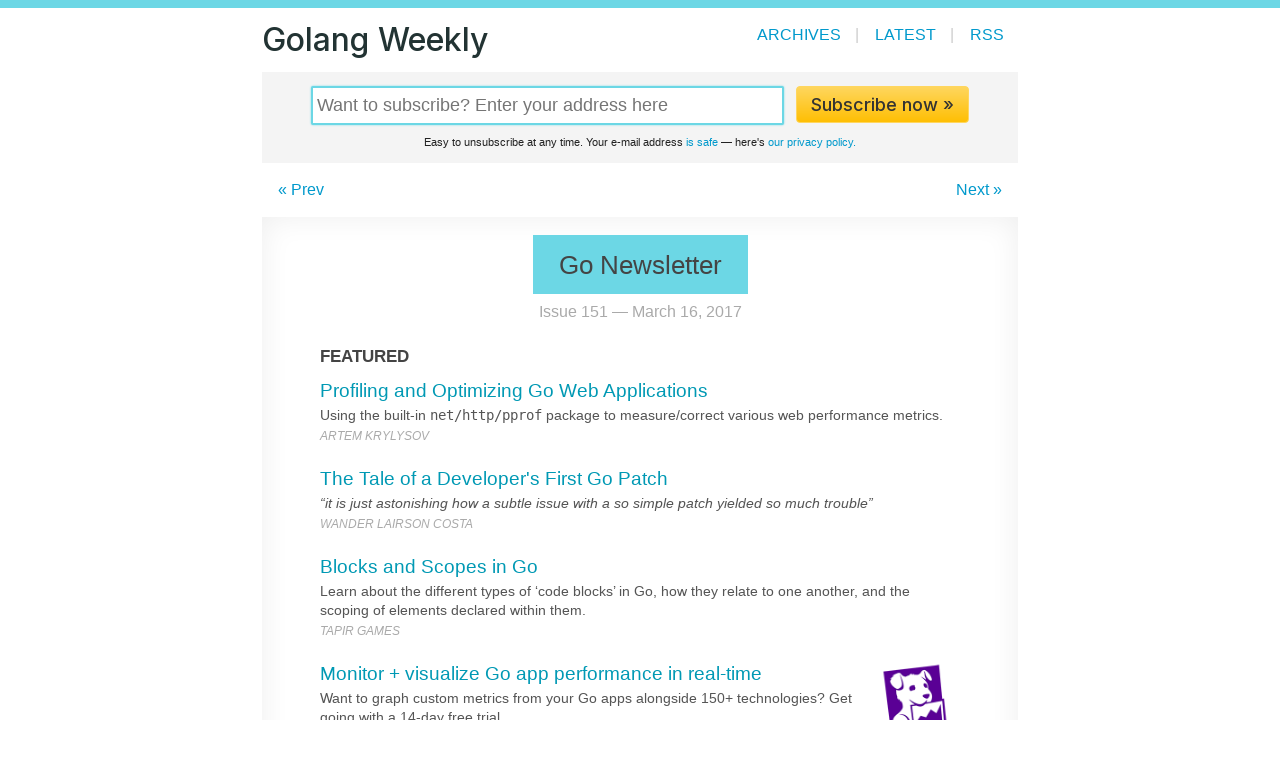

--- FILE ---
content_type: text/html;charset=utf-8
request_url: https://golangweekly.com/issues/151
body_size: 6564
content:
<!DOCTYPE html>
<html lang="en">
<head>
  <meta charset="utf-8">
  <title>Golang Weekly Issue 151: March 16, 2017</title>
  <meta name="viewport" content="width=device-width, initial-scale=1" />
  <link rel="stylesheet" href="/css/app.css">
  <link rel="alternate" type="application/rss+xml" title="Golang Weekly" href="/rss/">
  <link href="https://fonts.googleapis.com/css2?family=Inter:wght@300;400;500;600&display=swap" rel="stylesheet">
  <link rel="shortcut icon" href="/favicon.png">
  <meta name="facebook-domain-verification" content="lml32j8e8q00yrgpg4hs968ah31mxv" />
  
</head>
<body class="go dom dom-go issues 151 issue go issue">
  <header class="contained">
    <nav>
    <div class="sitename" style="cursor: pointer" onclick="window.location.href='/'"><a href="/">Golang Weekly</a></div>

    <div class="items">
        
            <a href="/issues" class="issues">Archives</a><span class="divider">|</span>
            <a href="/latest" class="latest">Latest</a><span class="nomobile"><span class="divider">|</span>
            <a href="/rss/">RSS</a></span>
        
    </div>
  </nav>

</header>

  <main>


<section class="contained">

  <div class="nomobile">
<div class="subscribe_box" class="">
<form class="subscribe" action="/subscribe" method="POST">
  <input type="email" placeholder="Want to subscribe? Enter your address here" class="email" name="yemail" id="email" /><button class="awesome" type="submit">Subscribe now &raquo;</button>
  <div class="smallprint">Easy to unsubscribe at any time. Your e-mail address <a href="https://cooperpress.com/spam.html">is safe</a> &mdash; here's <a href="https://cooperpress.com/legal/privacy/">our privacy policy.</a></div>
  <input type="hidden" name="_csrf" value="_nwQnYWPAbcWaDtQohJm9ewbfUWO7xuD1r0abLq6t1Q" />
  
</form>
</div>
</div>

  <div class="pager">
    <div class="prev">
      
        <a href="/issues/150">&laquo; Prev</a>
      
    </div>
    <div class="center">
      <!-- Issue 151 -->
    </div>
    <div class="next">
      
        <a href="/issues/152">Next &raquo;</a>
      
    </div>
  </div>

  <div class="issue-html">


  
  
	
	








<center><table align="center" style="border-spacing: 0px; color: #333333; font-family: 'Helvetica Neue', Helvetica, arial, sans-serif; font-size: 14px; line-height: 1.4em; margin: 8px 0 0; padding: 0; table-layout: fixed; text-align: center;" class="text header">
  <tr><td align="center" style="border-collapse: collapse; margin: 0; padding: 0;">
  <div class="logo" style="background: #6cd7e5; color: #fff; display: inline-block; font-size: 26px; font-weight: 500; line-height: 1.1em; margin: 0 auto 8px; padding: 0.6em 1em;" align="center"><a target="_blank" href="http://golangweekly.com" style="color: #444 !important; text-decoration: none;">Go Newsletter</a></div>
  
  <div class="issuemetadata" style="color: #aaa; font-size: 16px; margin: 0 0 6px; padding: 0;">Issue 151 — March 16, 2017</div>
  </td></tr>
</table></center>

<table width="100%" align="center" cellpadding="0" cellspacing="0" border="0" style="border-spacing: 0px; color: #333333; font-family: 'Helvetica Neue', Helvetica, arial, sans-serif; font-size: 14px; line-height: 1.4em; table-layout: fixed;"><tr><td style="border-collapse: collapse; margin: 0; padding: 8px 8px 1em;">
<!--[if mso]>
	<center>
  <table id="tableoutlook" width="640" style="width: 640px;"><tr><td>
<![endif]-->
<table class="container blocklogo go" align="center" width="100%" cellpadding="0" cellspacing="0" style="border-spacing: 0px; color: #333333; font-family: 'Helvetica Neue', Helvetica, arial, sans-serif; font-size: 14px; line-height: 1.4em; max-width: 640px; padding: 0px; table-layout: fixed; width: 100%;">
  <tr>
    <td style="border-collapse: collapse; margin: 0; padding: 0;">
      <table class="section section-featured" style="border-spacing: 0px; color: #333333; font-family: 'Helvetica Neue', Helvetica, arial, sans-serif; font-size: 14px; line-height: 1.4em; table-layout: fixed;">
  <tr>
    <td class="name" style="border-bottom-width: 0px; border-collapse: collapse; color: #444; font-size: 17px; font-weight: bold; margin: 0; padding: 12px 0px; text-transform: uppercase;"><span>Featured</span></td>
  </tr>
  <tr>
    <td class="contents" style="border-collapse: collapse; margin: 0; padding: 0;">
      <table style="border-spacing: 0px; color: #333333; font-family: 'Helvetica Neue', Helvetica, arial, sans-serif; font-size: 14px; line-height: 1.4em; table-layout: fixed;"><tr><td class="itempad section-featured" valign="top" style="border-collapse: collapse; margin: 0; padding: 0 0 1.5em;">
<table class="item section-featured" style="border-spacing: 0px; color: #333333; font-family: 'Helvetica Neue', Helvetica, arial, sans-serif; font-size: 14px; line-height: 1.4em; table-layout: fixed;">
  <tr>
    <td class="link" style="border-collapse: collapse; margin: 0; padding: 0;"><div style="font-size: 19px; font-weight: 500; line-height: 1.4em; margin: 0 0 2px; padding: 0;">
<a target="_blank" class="main" href="http://artem.krylysov.com/blog/2017/03/13/profiling-and-optimizing-go-web-applications/?utm_source=golangweekly&amp;utm_medium=email" title="artem.krylysov.com/blog/2017/03/13/profiling-and-optimizing-go-web-applications/" style="color: #0099b4;">Profiling and Optimizing Go Web Applications</a> </div></td>
  </tr>
  <tr>
    <td class="body" style="border-collapse: collapse; margin: 0; padding: 0;"><div style="color: #555; font-size: 14px; line-height: 1.4em; margin: 0 0 2px; padding: 0;">Using the built-in <code>net/http/pprof</code> package to measure/correct various web performance metrics.</div></td>
  </tr>
	  <tr><td class="source" style="border-collapse: collapse; margin: 0; padding: 0; text-transform: uppercase;"><div style="color: #aaa; font-size: 12px; font-style: italic; line-height: 18px; margin: 0; padding: 0;">Artem Krylysov </div></td></tr>
</table>
</td></tr></table>
<table style="border-spacing: 0px; color: #333333; font-family: 'Helvetica Neue', Helvetica, arial, sans-serif; font-size: 14px; line-height: 1.4em; table-layout: fixed;"><tr><td class="itempad section-featured" valign="top" style="border-collapse: collapse; margin: 0; padding: 0 0 1.5em;">
<table class="item section-featured" style="border-spacing: 0px; color: #333333; font-family: 'Helvetica Neue', Helvetica, arial, sans-serif; font-size: 14px; line-height: 1.4em; table-layout: fixed;">
  <tr>
    <td class="link" style="border-collapse: collapse; margin: 0; padding: 0;"><div style="font-size: 19px; font-weight: 500; line-height: 1.4em; margin: 0 0 2px; padding: 0;">
<a target="_blank" class="main" href="https://walac.github.io/golang-patch/?utm_source=golangweekly&amp;utm_medium=email" title="walac.github.io/golang-patch/" style="color: #0099b4;">The Tale of a Developer's First Go Patch</a> </div></td>
  </tr>
  <tr>
    <td class="body" style="border-collapse: collapse; margin: 0; padding: 0;"><div style="color: #555; font-size: 14px; line-height: 1.4em; margin: 0 0 2px; padding: 0;"><em>“it is just astonishing how a subtle issue with a so simple patch yielded so much trouble”</em></div></td>
  </tr>
	  <tr><td class="source" style="border-collapse: collapse; margin: 0; padding: 0; text-transform: uppercase;"><div style="color: #aaa; font-size: 12px; font-style: italic; line-height: 18px; margin: 0; padding: 0;">Wander Lairson Costa </div></td></tr>
</table>
</td></tr></table>
<table style="border-spacing: 0px; color: #333333; font-family: 'Helvetica Neue', Helvetica, arial, sans-serif; font-size: 14px; line-height: 1.4em; table-layout: fixed;"><tr><td class="itempad section-featured" valign="top" style="border-collapse: collapse; margin: 0; padding: 0 0 1.5em;">
<table class="item section-featured" style="border-spacing: 0px; color: #333333; font-family: 'Helvetica Neue', Helvetica, arial, sans-serif; font-size: 14px; line-height: 1.4em; table-layout: fixed;">
  <tr>
    <td class="link" style="border-collapse: collapse; margin: 0; padding: 0;"><div style="font-size: 19px; font-weight: 500; line-height: 1.4em; margin: 0 0 2px; padding: 0;">
<a target="_blank" class="main" href="http://www.tapirgames.com/blog/golang-block-and-scope?utm_source=golangweekly&amp;utm_medium=email" title="www.tapirgames.com/blog/golang-block-and-scope" style="color: #0099b4;">Blocks and Scopes in Go</a> </div></td>
  </tr>
  <tr>
    <td class="body" style="border-collapse: collapse; margin: 0; padding: 0;"><div style="color: #555; font-size: 14px; line-height: 1.4em; margin: 0 0 2px; padding: 0;">Learn about the different types of ‘code blocks’ in Go, how they relate to one another, and the scoping of elements declared within them.</div></td>
  </tr>
	  <tr><td class="source" style="border-collapse: collapse; margin: 0; padding: 0; text-transform: uppercase;"><div style="color: #aaa; font-size: 12px; font-style: italic; line-height: 18px; margin: 0; padding: 0;">Tapir Games </div></td></tr>
</table>
</td></tr></table>
<table style="border-spacing: 0px; color: #333333; font-family: 'Helvetica Neue', Helvetica, arial, sans-serif; font-size: 14px; line-height: 1.4em; table-layout: fixed;"><tr>
<td class="itempad section-featured" valign="top" style="border-collapse: collapse; margin: 0; padding: 0 0 1.5em;">
<table class="item section-featured" style="border-spacing: 0px; color: #333333; font-family: 'Helvetica Neue', Helvetica, arial, sans-serif; font-size: 14px; line-height: 1.4em; table-layout: fixed;">
  <tr>
    <td class="link" style="border-collapse: collapse; margin: 0; padding: 0;"><div style="font-size: 19px; font-weight: 500; line-height: 1.4em; margin: 0 0 2px; padding: 0;">
<a target="_blank" class="main" href="https://www.datadoghq.com/monitor-go/?utm_source=Advertisement&amp;utm_medium=CooperPress&amp;utm_campaign=CooperPress-GoWeekly&amp;utm_content=Go" title="www.datadoghq.com/monitor-go/?utm_source=Advertisement&amp;utm_medium=CooperPress&amp;utm_campaign=CooperPress-GoWeekly&amp;utm_content=Go" style="color: #0099b4;">Monitor + visualize Go app performance in real-time</a> </div></td>
  </tr>
  <tr>
    <td class="body" style="border-collapse: collapse; margin: 0; padding: 0;"><div style="color: #555; font-size: 14px; line-height: 1.4em; margin: 0 0 2px; padding: 0;">Want to graph custom metrics from your Go apps alongside 150+ technologies? Get going with a 14-day free trial.</div></td>
  </tr>
	  <tr><td class="source" style="border-collapse: collapse; margin: 0; padding: 0; text-transform: uppercase;"><div style="color: #aaa; font-size: 12px; font-style: italic; line-height: 18px; margin: 0; padding: 0;">Datadog  <span class="tag tag-sponsored" style="background: #ffffaa; color: #663; display: inline-block; font-family: verdana, tahoma, sans-serif; font-size: 12px; font-style: normal; line-height: 17px; text-transform: uppercase;"> sponsored </span>
</div></td></tr>
</table>
</td>
<td valign="top" style="border-collapse: collapse; margin: 0; padding: 0 0 1em;"><a target="_blank" href="https://www.datadoghq.com/monitor-go/?utm_source=Advertisement&amp;utm_medium=CooperPress&amp;utm_campaign=CooperPress-GoWeekly&amp;utm_content=Go" style="color: #0099b4;"><img src="https://copm.s3.amazonaws.com/52e86902.png" width="90" height="90" class="item" style="-ms-interpolation-mode: bicubic; border: 0; display: block; margin-left: 8px; max-height: 133px; outline: none;"></a></td>
</tr></table>
<table style="border-spacing: 0px; color: #333333; font-family: 'Helvetica Neue', Helvetica, arial, sans-serif; font-size: 14px; line-height: 1.4em; table-layout: fixed;"><tr><td class="itempad section-featured" valign="top" style="border-collapse: collapse; margin: 0; padding: 0 0 1.5em;">
<table class="item section-featured" style="border-spacing: 0px; color: #333333; font-family: 'Helvetica Neue', Helvetica, arial, sans-serif; font-size: 14px; line-height: 1.4em; table-layout: fixed;">
  <tr>
    <td class="link" style="border-collapse: collapse; margin: 0; padding: 0;"><div style="font-size: 19px; font-weight: 500; line-height: 1.4em; margin: 0 0 2px; padding: 0;">
<a target="_blank" class="main" href="https://blog.dnsimple.com/2017/03/using-go-design-decisions/?utm_source=golangweekly&amp;utm_medium=email" title="blog.dnsimple.com/2017/03/using-go-design-decisions/" style="color: #0099b4;">Using Go to Guide Design Decisions</a> </div></td>
  </tr>
  <tr>
    <td class="body" style="border-collapse: collapse; margin: 0; padding: 0;"><div style="color: #555; font-size: 14px; line-height: 1.4em; margin: 0 0 2px; padding: 0;">Go helped DNSimple find inconsistencies in their API design.</div></td>
  </tr>
	  <tr><td class="source" style="border-collapse: collapse; margin: 0; padding: 0; text-transform: uppercase;"><div style="color: #aaa; font-size: 12px; font-style: italic; line-height: 18px; margin: 0; padding: 0;">Simone Carletti </div></td></tr>
</table>
</td></tr></table>
<table style="border-spacing: 0px; color: #333333; font-family: 'Helvetica Neue', Helvetica, arial, sans-serif; font-size: 14px; line-height: 1.4em; table-layout: fixed;"><tr><td class="itempad section-featured" valign="top" style="border-collapse: collapse; margin: 0; padding: 0 0 1.5em;">
<table class="item section-featured" style="border-spacing: 0px; color: #333333; font-family: 'Helvetica Neue', Helvetica, arial, sans-serif; font-size: 14px; line-height: 1.4em; table-layout: fixed;">
  <tr>
    <td class="link" style="border-collapse: collapse; margin: 0; padding: 0;"><div style="font-size: 19px; font-weight: 500; line-height: 1.4em; margin: 0 0 2px; padding: 0;">
<a target="_blank" class="main" href="https://www.cockroachlabs.com/blog/apd-arbitrary-precision-decimal-package/?utm_source=golangweekly&amp;utm_medium=email" title="www.cockroachlabs.com/blog/apd-arbitrary-precision-decimal-package/" style="color: #0099b4;">apd: An Arbitrary-Precision Decimal Package</a> </div></td>
  </tr>
  <tr>
    <td class="body" style="border-collapse: collapse; margin: 0; padding: 0;"><div style="color: #555; font-size: 14px; line-height: 1.4em; margin: 0 0 2px; padding: 0;">Created by Cockroach Labs to solve issues found when using Go’s own <code>math/big</code>.</div></td>
  </tr>
	  <tr><td class="source" style="border-collapse: collapse; margin: 0; padding: 0; text-transform: uppercase;"><div style="color: #aaa; font-size: 12px; font-style: italic; line-height: 18px; margin: 0; padding: 0;">Matt Jibson </div></td></tr>
</table>
</td></tr></table>
<table style="border-spacing: 0px; color: #333333; font-family: 'Helvetica Neue', Helvetica, arial, sans-serif; font-size: 14px; line-height: 1.4em; table-layout: fixed;"><tr><td class="itempad section-featured" valign="top" style="border-collapse: collapse; margin: 0; padding: 0 0 1.5em;">
<table class="item section-featured" style="border-spacing: 0px; color: #333333; font-family: 'Helvetica Neue', Helvetica, arial, sans-serif; font-size: 14px; line-height: 1.4em; table-layout: fixed;">
  <tr>
    <td class="link" style="border-collapse: collapse; margin: 0; padding: 0;"><div style="font-size: 19px; font-weight: 500; line-height: 1.4em; margin: 0 0 2px; padding: 0;">
<a target="_blank" class="main" href="https://github.com/cossacklabs/acra?utm_source=golangweekly&amp;utm_medium=email" title="github.com/cossacklabs/acra" style="color: #0099b4;">Acra: An Open Source Postgres Protection Suite</a> </div></td>
  </tr>
  <tr>
    <td class="body" style="border-collapse: collapse; margin: 0; padding: 0;"><div style="color: #555; font-size: 14px; line-height: 1.4em; margin: 0 0 2px; padding: 0;">Tools to secure Postgres databases in distributed environments. Selectively encrypt sensitive records and detect potential intrusions and SQL injections. <a target="_blank" href="https://www.cossacklabs.com/acra/" style="color: #0099b4;">More here.</a>
</div></td>
  </tr>
	  <tr><td class="source" style="border-collapse: collapse; margin: 0; padding: 0; text-transform: uppercase;"><div style="color: #aaa; font-size: 12px; font-style: italic; line-height: 18px; margin: 0; padding: 0;">Cossack Labs </div></td></tr>
</table>
</td></tr></table>

    </td>
  </tr>
</table>
<table class="section section-brief" style="border-spacing: 0px; color: #333333; font-family: 'Helvetica Neue', Helvetica, arial, sans-serif; font-size: 14px; line-height: 1.4em; table-layout: fixed;">
  <tr>
    <td class="name" style="border-bottom-width: 0px; border-collapse: collapse; color: #444; font-size: 17px; font-weight: bold; margin: 0; padding: 12px 0px; text-transform: uppercase;"><span>In Brief</span></td>
  </tr>
  <tr>
    <td class="contents" style="border-collapse: collapse; margin: 0; padding: 0;">
      <table style="border-spacing: 0px; color: #333333; font-family: 'Helvetica Neue', Helvetica, arial, sans-serif; font-size: 14px; line-height: 1.4em; table-layout: fixed;"><tr><td class="itempad section-brief" valign="top" style="border-collapse: collapse; margin: 0; padding: 0 0 1.0em;">
<table class="item section-brief" style="border-spacing: 0px; color: #333333; font-family: 'Helvetica Neue', Helvetica, arial, sans-serif; font-size: 14px; line-height: 1.4em; table-layout: fixed;">
  <tr>
    <td class="link" style="border-collapse: collapse; margin: 0; padding: 0;"><div style="font-size: 16px; font-weight: normal; line-height: 1.4em; margin: 0 0 0px; padding: 0;">
<a target="_blank" class="main" href="https://scene-si.org/2017/03/13/calling-go-functions-from-lua/?utm_source=golangweekly&amp;utm_medium=email" title="scene-si.org/2017/03/13/calling-go-functions-from-lua/" style="color: #0099b4; font-size: 16px; font-weight: normal; line-height: 1.4em; margin-bottom: 0px;">Calling Go Functions from Lua</a>  <span class="tag tag-tutorial" style="background: #396; color: white; display: inline-block; font-family: verdana, tahoma, sans-serif; font-size: 12px; font-style: normal; line-height: 17px; text-transform: uppercase;"> tutorial </span>
</div></td>
  </tr>
  
	  <tr><td class="source" style="border-collapse: collapse; margin: 0; padding: 0; text-transform: uppercase;"><div style="color: #aaa; font-size: 12px; font-style: italic; line-height: 18px; margin: 0; padding: 0;">Tit Petric </div></td></tr>
</table>
</td></tr></table>
<table style="border-spacing: 0px; color: #333333; font-family: 'Helvetica Neue', Helvetica, arial, sans-serif; font-size: 14px; line-height: 1.4em; table-layout: fixed;"><tr><td class="itempad section-brief" valign="top" style="border-collapse: collapse; margin: 0; padding: 0 0 1.0em;">
<table class="item section-brief" style="border-spacing: 0px; color: #333333; font-family: 'Helvetica Neue', Helvetica, arial, sans-serif; font-size: 14px; line-height: 1.4em; table-layout: fixed;">
  <tr>
    <td class="link" style="border-collapse: collapse; margin: 0; padding: 0;"><div style="font-size: 16px; font-weight: normal; line-height: 1.4em; margin: 0 0 0px; padding: 0;">
<a target="_blank" class="main" href="https://www.youtube.com/watch?v=5f_HMXParW8&amp;utm_source=golangweekly&amp;utm_medium=email" title="www.youtube.com/watch?v=5f_HMXParW8" style="color: #0099b4; font-size: 16px; font-weight: normal; line-height: 1.4em; margin-bottom: 0px;">Using Go with MySQL (28 minute screencast)</a>  <span class="tag tag-video" style="background: #DA281E; color: white; display: inline-block; font-family: verdana, tahoma, sans-serif; font-size: 12px; font-style: normal; line-height: 17px; text-transform: uppercase;"> video </span>
</div></td>
  </tr>
  
	  <tr><td class="source" style="border-collapse: collapse; margin: 0; padding: 0; text-transform: uppercase;"><div style="color: #aaa; font-size: 12px; font-style: italic; line-height: 18px; margin: 0; padding: 0;">Mina Androwos </div></td></tr>
</table>
</td></tr></table>
<table style="border-spacing: 0px; color: #333333; font-family: 'Helvetica Neue', Helvetica, arial, sans-serif; font-size: 14px; line-height: 1.4em; table-layout: fixed;"><tr><td class="itempad section-brief" valign="top" style="border-collapse: collapse; margin: 0; padding: 0 0 1.0em;">
<table class="item section-brief" style="border-spacing: 0px; color: #333333; font-family: 'Helvetica Neue', Helvetica, arial, sans-serif; font-size: 14px; line-height: 1.4em; table-layout: fixed;">
  <tr>
    <td class="link" style="border-collapse: collapse; margin: 0; padding: 0;"><div style="font-size: 16px; font-weight: normal; line-height: 1.4em; margin: 0 0 0px; padding: 0;">
<a target="_blank" class="main" href="https://www.vividcortex.com/resources/webinars/developing-mysql-applications-with-go?utm_campaign=Go%20Newsletter&amp;utm_source=golangweekly&amp;utm_medium=email" title="www.vividcortex.com/resources/webinars/developing-mysql-applications-with-go?utm_campaign=Go%20Newsletter&amp;utm_source=ppc" style="color: #0099b4; font-size: 16px; font-weight: normal; line-height: 1.4em; margin-bottom: 0px;">[Webinar] Developing MySQL Apps with Go</a>  <span class="tag tag-video" style="background: #DA281E; color: white; display: inline-block; font-family: verdana, tahoma, sans-serif; font-size: 12px; font-style: normal; line-height: 17px; text-transform: uppercase;"> video </span>
</div></td>
  </tr>
  <tr>
    <td class="body" style="border-collapse: collapse; margin: 0; padding: 0;"><div style="color: #555; font-size: 14px; line-height: 1.4em; margin: 0 0 2px; padding: 0;">In this webinar, Baron Schwartz, Founder of VividCortex introduces the integration of Go and MySQL.</div></td>
  </tr>
	  <tr><td class="source" style="border-collapse: collapse; margin: 0; padding: 0; text-transform: uppercase;"><div style="color: #aaa; font-size: 12px; font-style: italic; line-height: 18px; margin: 0; padding: 0;">VividCortex  <span class="tag tag-sponsored" style="background: #ffffaa; color: #663; display: inline-block; font-family: verdana, tahoma, sans-serif; font-size: 12px; font-style: normal; line-height: 17px; text-transform: uppercase;"> sponsored </span>
</div></td></tr>
</table>
</td></tr></table>
<table style="border-spacing: 0px; color: #333333; font-family: 'Helvetica Neue', Helvetica, arial, sans-serif; font-size: 14px; line-height: 1.4em; table-layout: fixed;"><tr><td class="itempad section-brief" valign="top" style="border-collapse: collapse; margin: 0; padding: 0 0 1.0em;">
<table class="item section-brief" style="border-spacing: 0px; color: #333333; font-family: 'Helvetica Neue', Helvetica, arial, sans-serif; font-size: 14px; line-height: 1.4em; table-layout: fixed;">
  <tr>
    <td class="link" style="border-collapse: collapse; margin: 0; padding: 0;"><div style="font-size: 16px; font-weight: normal; line-height: 1.4em; margin: 0 0 0px; padding: 0;">
<a target="_blank" class="main" href="https://gokrazy.github.io/?utm_source=golangweekly&amp;utm_medium=email" title="gokrazy.github.io/" style="color: #0099b4; font-size: 16px; font-weight: normal; line-height: 1.4em; margin-bottom: 0px;">gokrazy: A Pure-Go Userland for Raspberry Pi 3</a>  <span class="tag tag-tools" style="background: #589; color: white; display: inline-block; font-family: verdana, tahoma, sans-serif; font-size: 12px; font-style: normal; line-height: 17px; text-transform: uppercase;"> tools </span>
</div></td>
  </tr>
  
	  <tr><td class="source" style="border-collapse: collapse; margin: 0; padding: 0; text-transform: uppercase;"><div style="color: #aaa; font-size: 12px; font-style: italic; line-height: 18px; margin: 0; padding: 0;">gokrazy<span>.​</span>github<span>.​</span>io </div></td></tr>
</table>
</td></tr></table>
<table style="border-spacing: 0px; color: #333333; font-family: 'Helvetica Neue', Helvetica, arial, sans-serif; font-size: 14px; line-height: 1.4em; table-layout: fixed;"><tr><td class="itempad section-brief" valign="top" style="border-collapse: collapse; margin: 0; padding: 0 0 1.0em;">
<table class="item section-brief" style="border-spacing: 0px; color: #333333; font-family: 'Helvetica Neue', Helvetica, arial, sans-serif; font-size: 14px; line-height: 1.4em; table-layout: fixed;">
  <tr>
    <td class="link" style="border-collapse: collapse; margin: 0; padding: 0;"><div style="font-size: 16px; font-weight: normal; line-height: 1.4em; margin: 0 0 0px; padding: 0;">
<a target="_blank" class="main" href="https://github.com/msoap/byline?utm_source=golangweekly&amp;utm_medium=email" title="github.com/msoap/byline" style="color: #0099b4; font-size: 16px; font-weight: normal; line-height: 1.4em; margin-bottom: 0px;">Byline: For Reading From an 'io.Reader' Line-By-Line</a>  <span class="tag tag-code" style="background: #0cc; color: white; display: inline-block; font-family: verdana, tahoma, sans-serif; font-size: 12px; font-style: normal; line-height: 17px; text-transform: uppercase;"> code </span>
</div></td>
  </tr>
  
	  <tr><td class="source" style="border-collapse: collapse; margin: 0; padding: 0; text-transform: uppercase;"><div style="color: #aaa; font-size: 12px; font-style: italic; line-height: 18px; margin: 0; padding: 0;">Sergey Mudrik </div></td></tr>
</table>
</td></tr></table>
<table style="border-spacing: 0px; color: #333333; font-family: 'Helvetica Neue', Helvetica, arial, sans-serif; font-size: 14px; line-height: 1.4em; table-layout: fixed;"><tr><td class="itempad section-brief" valign="top" style="border-collapse: collapse; margin: 0; padding: 0 0 1.0em;">
<table class="item section-brief" style="border-spacing: 0px; color: #333333; font-family: 'Helvetica Neue', Helvetica, arial, sans-serif; font-size: 14px; line-height: 1.4em; table-layout: fixed;">
  <tr>
    <td class="link" style="border-collapse: collapse; margin: 0; padding: 0;"><div style="font-size: 16px; font-weight: normal; line-height: 1.4em; margin: 0 0 0px; padding: 0;">
<a target="_blank" class="main" href="https://github.com/cloudflare/hellogopher?utm_source=golangweekly&amp;utm_medium=email" title="github.com/cloudflare/hellogopher" style="color: #0099b4; font-size: 16px; font-weight: normal; line-height: 1.4em; margin-bottom: 0px;">Hellogopher: A Makefile That Builds Your Go Project Anywhere</a>  <span class="tag tag-code" style="background: #0cc; color: white; display: inline-block; font-family: verdana, tahoma, sans-serif; font-size: 12px; font-style: normal; line-height: 17px; text-transform: uppercase;"> code </span>
</div></td>
  </tr>
  <tr>
    <td class="body" style="border-collapse: collapse; margin: 0; padding: 0;"><div style="color: #555; font-size: 14px; line-height: 1.4em; margin: 0 0 2px; padding: 0;">Especially helpful for those new to Go without exposing them to dependency issues.</div></td>
  </tr>
	  <tr><td class="source" style="border-collapse: collapse; margin: 0; padding: 0; text-transform: uppercase;"><div style="color: #aaa; font-size: 12px; font-style: italic; line-height: 18px; margin: 0; padding: 0;">Cloudflare </div></td></tr>
</table>
</td></tr></table>
<table style="border-spacing: 0px; color: #333333; font-family: 'Helvetica Neue', Helvetica, arial, sans-serif; font-size: 14px; line-height: 1.4em; table-layout: fixed;"><tr><td class="itempad section-brief" valign="top" style="border-collapse: collapse; margin: 0; padding: 0 0 1.0em;">
<table class="item section-brief" style="border-spacing: 0px; color: #333333; font-family: 'Helvetica Neue', Helvetica, arial, sans-serif; font-size: 14px; line-height: 1.4em; table-layout: fixed;">
  <tr>
    <td class="link" style="border-collapse: collapse; margin: 0; padding: 0;"><div style="font-size: 16px; font-weight: normal; line-height: 1.4em; margin: 0 0 0px; padding: 0;">
<a target="_blank" class="main" href="https://gist.github.com/tj/c686c586e2814b354d7225daf48403e5?utm_source=golangweekly&amp;utm_medium=email" title="gist.github.com/tj/c686c586e2814b354d7225daf48403e5" style="color: #0099b4; font-size: 16px; font-weight: normal; line-height: 1.4em; margin-bottom: 0px;">Running Regular Go net/http Servers via an AWS API Gateway Proxy</a>  <span class="tag tag-code" style="background: #0cc; color: white; display: inline-block; font-family: verdana, tahoma, sans-serif; font-size: 12px; font-style: normal; line-height: 17px; text-transform: uppercase;"> code </span>
</div></td>
  </tr>
  
	  <tr><td class="source" style="border-collapse: collapse; margin: 0; padding: 0; text-transform: uppercase;"><div style="color: #aaa; font-size: 12px; font-style: italic; line-height: 18px; margin: 0; padding: 0;">TJ Holowaychuk </div></td></tr>
</table>
</td></tr></table>
<table style="border-spacing: 0px; color: #333333; font-family: 'Helvetica Neue', Helvetica, arial, sans-serif; font-size: 14px; line-height: 1.4em; table-layout: fixed;"><tr><td class="itempad section-brief" valign="top" style="border-collapse: collapse; margin: 0; padding: 0 0 1.0em;">
<table class="item section-brief" style="border-spacing: 0px; color: #333333; font-family: 'Helvetica Neue', Helvetica, arial, sans-serif; font-size: 14px; line-height: 1.4em; table-layout: fixed;">
  <tr>
    <td class="link" style="border-collapse: collapse; margin: 0; padding: 0;"><div style="font-size: 16px; font-weight: normal; line-height: 1.4em; margin: 0 0 0px; padding: 0;">
<a target="_blank" class="main" href="https://pdoviet.wordpress.com/2017/03/13/go-redisproto-a-lightweight-library-for-redis-protocol-in-golang/?utm_source=golangweekly&amp;utm_medium=email" title="pdoviet.wordpress.com/2017/03/13/go-redisproto-a-lightweight-library-for-redis-protocol-in-golang/" style="color: #0099b4; font-size: 16px; font-weight: normal; line-height: 1.4em; margin-bottom: 0px;">go-redisproto: A Lightweight Library for the Redis Protocol in Go</a>  <span class="tag tag-code" style="background: #0cc; color: white; display: inline-block; font-family: verdana, tahoma, sans-serif; font-size: 12px; font-style: normal; line-height: 17px; text-transform: uppercase;"> code </span>
</div></td>
  </tr>
  
	  <tr><td class="source" style="border-collapse: collapse; margin: 0; padding: 0; text-transform: uppercase;"><div style="color: #aaa; font-size: 12px; font-style: italic; line-height: 18px; margin: 0; padding: 0;">wordpress<span>.​</span>com </div></td></tr>
</table>
</td></tr></table>
<table style="border-spacing: 0px; color: #333333; font-family: 'Helvetica Neue', Helvetica, arial, sans-serif; font-size: 14px; line-height: 1.4em; table-layout: fixed;"><tr><td class="itempad section-brief" valign="top" style="border-collapse: collapse; margin: 0; padding: 0 0 1.0em;">
<table class="item section-brief" style="border-spacing: 0px; color: #333333; font-family: 'Helvetica Neue', Helvetica, arial, sans-serif; font-size: 14px; line-height: 1.4em; table-layout: fixed;">
  <tr>
    <td class="link" style="border-collapse: collapse; margin: 0; padding: 0;"><div style="font-size: 16px; font-weight: normal; line-height: 1.4em; margin: 0 0 0px; padding: 0;">
<a target="_blank" class="main" href="https://github.com/VerizonDigital/vflow?utm_source=golangweekly&amp;utm_medium=email" title="github.com/VerizonDigital/vflow" style="color: #0099b4; font-size: 16px; font-weight: normal; line-height: 1.4em; margin-bottom: 0px;">vFlow: An Enterprise Network Flow Collector (IPFIX + sFlow)</a>  <span class="tag tag-code" style="background: #0cc; color: white; display: inline-block; font-family: verdana, tahoma, sans-serif; font-size: 12px; font-style: normal; line-height: 17px; text-transform: uppercase;"> code </span>
</div></td>
  </tr>
  <tr>
    <td class="body" style="border-collapse: collapse; margin: 0; padding: 0;"><div style="color: #555; font-size: 14px; line-height: 1.4em; margin: 0 0 2px; padding: 0;">For working with IP flow information from routers.</div></td>
  </tr>
	  <tr><td class="source" style="border-collapse: collapse; margin: 0; padding: 0; text-transform: uppercase;"><div style="color: #aaa; font-size: 12px; font-style: italic; line-height: 18px; margin: 0; padding: 0;">Verizon </div></td></tr>
</table>
</td></tr></table>
<table style="border-spacing: 0px; color: #333333; font-family: 'Helvetica Neue', Helvetica, arial, sans-serif; font-size: 14px; line-height: 1.4em; table-layout: fixed;"><tr><td class="itempad section-brief" valign="top" style="border-collapse: collapse; margin: 0; padding: 0 0 1.0em;">
<table class="item section-brief" style="border-spacing: 0px; color: #333333; font-family: 'Helvetica Neue', Helvetica, arial, sans-serif; font-size: 14px; line-height: 1.4em; table-layout: fixed;">
  <tr>
    <td class="link" style="border-collapse: collapse; margin: 0; padding: 0;"><div style="font-size: 16px; font-weight: normal; line-height: 1.4em; margin: 0 0 0px; padding: 0;">
<a target="_blank" class="main" href="https://github.com/timjchin/unpuzzled?utm_source=golangweekly&amp;utm_medium=email" title="github.com/timjchin/unpuzzled" style="color: #0099b4; font-size: 16px; font-weight: normal; line-height: 1.4em; margin-bottom: 0px;">Unpuzzled: A Colorful CLI Library with Variable Provenance</a>  <span class="tag tag-code" style="background: #0cc; color: white; display: inline-block; font-family: verdana, tahoma, sans-serif; font-size: 12px; font-style: normal; line-height: 17px; text-transform: uppercase;"> code </span>
</div></td>
  </tr>
  <tr>
    <td class="body" style="border-collapse: collapse; margin: 0; padding: 0;"><div style="color: #555; font-size: 14px; line-height: 1.4em; margin: 0 0 2px; padding: 0;">Lets you and users see where and how variables are being set.</div></td>
  </tr>
	  <tr><td class="source" style="border-collapse: collapse; margin: 0; padding: 0; text-transform: uppercase;"><div style="color: #aaa; font-size: 12px; font-style: italic; line-height: 18px; margin: 0; padding: 0;">Tim Chin </div></td></tr>
</table>
</td></tr></table>
<table style="border-spacing: 0px; color: #333333; font-family: 'Helvetica Neue', Helvetica, arial, sans-serif; font-size: 14px; line-height: 1.4em; table-layout: fixed;"><tr><td class="itempad section-brief" valign="top" style="border-collapse: collapse; margin: 0; padding: 0 0 1.0em;">
<table class="item section-brief" style="border-spacing: 0px; color: #333333; font-family: 'Helvetica Neue', Helvetica, arial, sans-serif; font-size: 14px; line-height: 1.4em; table-layout: fixed;">
  <tr>
    <td class="link" style="border-collapse: collapse; margin: 0; padding: 0;"><div style="font-size: 16px; font-weight: normal; line-height: 1.4em; margin: 0 0 0px; padding: 0;">
<a target="_blank" class="main" href="https://github.com/couchbaselabs/vellum?utm_source=golangweekly&amp;utm_medium=email" title="github.com/couchbaselabs/vellum" style="color: #0099b4; font-size: 16px; font-weight: normal; line-height: 1.4em; margin-bottom: 0px;">Vellum: A Go Library Implementing A Finite State Transducer</a>  <span class="tag tag-code" style="background: #0cc; color: white; display: inline-block; font-family: verdana, tahoma, sans-serif; font-size: 12px; font-style: normal; line-height: 17px; text-transform: uppercase;"> code </span>
</div></td>
  </tr>
  <tr>
    <td class="body" style="border-collapse: collapse; margin: 0; padding: 0;"><div style="color: #555; font-size: 14px; line-height: 1.4em; margin: 0 0 2px; padding: 0;">FSTs have many use cases, including NLP and bots.</div></td>
  </tr>
	  <tr><td class="source" style="border-collapse: collapse; margin: 0; padding: 0; text-transform: uppercase;"><div style="color: #aaa; font-size: 12px; font-style: italic; line-height: 18px; margin: 0; padding: 0;">Couchbase Labs </div></td></tr>
</table>
</td></tr></table>
<table style="border-spacing: 0px; color: #333333; font-family: 'Helvetica Neue', Helvetica, arial, sans-serif; font-size: 14px; line-height: 1.4em; table-layout: fixed;"><tr><td class="itempad section-brief" valign="top" style="border-collapse: collapse; margin: 0; padding: 0 0 1.0em;">
<table class="item section-brief" style="border-spacing: 0px; color: #333333; font-family: 'Helvetica Neue', Helvetica, arial, sans-serif; font-size: 14px; line-height: 1.4em; table-layout: fixed;">
  <tr>
    <td class="link" style="border-collapse: collapse; margin: 0; padding: 0;"><div style="font-size: 16px; font-weight: normal; line-height: 1.4em; margin: 0 0 0px; padding: 0;">
<a target="_blank" class="main" href="https://github.com/nbari/violetear/?utm_source=golangweekly&amp;utm_medium=email" title="github.com/nbari/violetear/" style="color: #0099b4; font-size: 16px; font-weight: normal; line-height: 1.4em; margin-bottom: 0px;">Violetear: A Small and Simple Go HTTP router</a>  <span class="tag tag-code" style="background: #0cc; color: white; display: inline-block; font-family: verdana, tahoma, sans-serif; font-size: 12px; font-style: normal; line-height: 17px; text-transform: uppercase;"> code </span>
</div></td>
  </tr>
  
	  <tr><td class="source" style="border-collapse: collapse; margin: 0; padding: 0; text-transform: uppercase;"><div style="color: #aaa; font-size: 12px; font-style: italic; line-height: 18px; margin: 0; padding: 0;">Nicolas Embriz </div></td></tr>
</table>
</td></tr></table>
<table style="border-spacing: 0px; color: #333333; font-family: 'Helvetica Neue', Helvetica, arial, sans-serif; font-size: 14px; line-height: 1.4em; table-layout: fixed;"><tr><td class="itempad section-brief" valign="top" style="border-collapse: collapse; margin: 0; padding: 0 0 1.0em;">
<table class="item section-brief" style="border-spacing: 0px; color: #333333; font-family: 'Helvetica Neue', Helvetica, arial, sans-serif; font-size: 14px; line-height: 1.4em; table-layout: fixed;">
  <tr>
    <td class="link" style="border-collapse: collapse; margin: 0; padding: 0;"><div style="font-size: 16px; font-weight: normal; line-height: 1.4em; margin: 0 0 0px; padding: 0;">
<a target="_blank" class="main" href="https://github.com/dave/brenda?utm_source=golangweekly&amp;utm_medium=email" title="github.com/dave/brenda" style="color: #0099b4; font-size: 16px; font-weight: normal; line-height: 1.4em; margin-bottom: 0px;">Brenda: A Boolean Expression Solver for Go AST</a>  <span class="tag tag-code" style="background: #0cc; color: white; display: inline-block; font-family: verdana, tahoma, sans-serif; font-size: 12px; font-style: normal; line-height: 17px; text-transform: uppercase;"> code </span>
</div></td>
  </tr>
  
	  <tr><td class="source" style="border-collapse: collapse; margin: 0; padding: 0; text-transform: uppercase;"><div style="color: #aaa; font-size: 12px; font-style: italic; line-height: 18px; margin: 0; padding: 0;">Dave Brophy </div></td></tr>
</table>
</td></tr></table>
<table style="border-spacing: 0px; color: #333333; font-family: 'Helvetica Neue', Helvetica, arial, sans-serif; font-size: 14px; line-height: 1.4em; table-layout: fixed;"><tr><td class="itempad section-brief" valign="top" style="border-collapse: collapse; margin: 0; padding: 0 0 1.0em;">
<table class="item section-brief" style="border-spacing: 0px; color: #333333; font-family: 'Helvetica Neue', Helvetica, arial, sans-serif; font-size: 14px; line-height: 1.4em; table-layout: fixed;">
  <tr>
    <td class="link" style="border-collapse: collapse; margin: 0; padding: 0;"><div style="font-size: 16px; font-weight: normal; line-height: 1.4em; margin: 0 0 0px; padding: 0;">
<a target="_blank" class="main" href="http://bouk.co/blog/code-generating-code/?utm_source=golangweekly&amp;utm_medium=email" title="bouk.co/blog/code-generating-code/" style="color: #0099b4; font-size: 16px; font-weight: normal; line-height: 1.4em; margin-bottom: 0px;">Doubling Template Performance with Code Generation</a>  <span class="tag tag-code" style="background: #0cc; color: white; display: inline-block; font-family: verdana, tahoma, sans-serif; font-size: 12px; font-style: normal; line-height: 17px; text-transform: uppercase;"> code </span>
</div></td>
  </tr>
  
	  <tr><td class="source" style="border-collapse: collapse; margin: 0; padding: 0; text-transform: uppercase;"><div style="color: #aaa; font-size: 12px; font-style: italic; line-height: 18px; margin: 0; padding: 0;">Bouke van der Bijl </div></td></tr>
</table>
</td></tr></table>
<table style="border-spacing: 0px; color: #333333; font-family: 'Helvetica Neue', Helvetica, arial, sans-serif; font-size: 14px; line-height: 1.4em; table-layout: fixed;"><tr><td class="itempad section-brief" valign="top" style="border-collapse: collapse; margin: 0; padding: 0 0 1.0em;">
<table class="item section-brief" style="border-spacing: 0px; color: #333333; font-family: 'Helvetica Neue', Helvetica, arial, sans-serif; font-size: 14px; line-height: 1.4em; table-layout: fixed;">
  <tr>
    <td class="link" style="border-collapse: collapse; margin: 0; padding: 0;"><div style="font-size: 16px; font-weight: normal; line-height: 1.4em; margin: 0 0 0px; padding: 0;">
<a target="_blank" class="main" href="https://github.com/grpc-ecosystem/grpc-gateway?utm_source=golangweekly&amp;utm_medium=email" title="github.com/grpc-ecosystem/grpc-gateway" style="color: #0099b4; font-size: 16px; font-weight: normal; line-height: 1.4em; margin-bottom: 0px;">grpc-gateway: gRPC to JSON Proxy Generator</a>  <span class="tag tag-code" style="background: #0cc; color: white; display: inline-block; font-family: verdana, tahoma, sans-serif; font-size: 12px; font-style: normal; line-height: 17px; text-transform: uppercase;"> code </span>
</div></td>
  </tr>
  
	  <tr><td class="source" style="border-collapse: collapse; margin: 0; padding: 0; text-transform: uppercase;"><div style="color: #aaa; font-size: 12px; font-style: italic; line-height: 18px; margin: 0; padding: 0;">Gengo, Inc<span>.​</span> </div></td></tr>
</table>
</td></tr></table>
<table style="border-spacing: 0px; color: #333333; font-family: 'Helvetica Neue', Helvetica, arial, sans-serif; font-size: 14px; line-height: 1.4em; table-layout: fixed;"><tr><td class="itempad section-brief" valign="top" style="border-collapse: collapse; margin: 0; padding: 0 0 1.0em;">
<table class="item section-brief" style="border-spacing: 0px; color: #333333; font-family: 'Helvetica Neue', Helvetica, arial, sans-serif; font-size: 14px; line-height: 1.4em; table-layout: fixed;">
  <tr>
    <td class="link" style="border-collapse: collapse; margin: 0; padding: 0;"><div style="font-size: 16px; font-weight: normal; line-height: 1.4em; margin: 0 0 0px; padding: 0;">
<a target="_blank" class="main" href="http://welcome.linode.com/go-weekly?utm_source=golangweekly&amp;utm_medium=email&amp;utm_term=go&amp;utm_campaign=go-weekly" title="welcome.linode.com/go-weekly?utm_source=cooperpress&amp;utm_medium=sponsored&amp;utm_term=go&amp;utm_campaign=go-weekly" style="color: #0099b4; font-size: 16px; font-weight: normal; line-height: 1.4em; margin-bottom: 0px;">Simple to use, powerful programming language need a home?</a>  <span class="tag tag-tools" style="background: #589; color: white; display: inline-block; font-family: verdana, tahoma, sans-serif; font-size: 12px; font-style: normal; line-height: 17px; text-transform: uppercase;"> tools </span>
</div></td>
  </tr>
  <tr>
    <td class="body" style="border-collapse: collapse; margin: 0; padding: 0;"><div style="color: #555; font-size: 14px; line-height: 1.4em; margin: 0 0 2px; padding: 0;">Use a simple, powerful hosting company.</div></td>
  </tr>
	  <tr><td class="source" style="border-collapse: collapse; margin: 0; padding: 0; text-transform: uppercase;"><div style="color: #aaa; font-size: 12px; font-style: italic; line-height: 18px; margin: 0; padding: 0;">Linode  <span class="tag tag-sponsored" style="background: #ffffaa; color: #663; display: inline-block; font-family: verdana, tahoma, sans-serif; font-size: 12px; font-style: normal; line-height: 17px; text-transform: uppercase;"> sponsored </span>
</div></td></tr>
</table>
</td></tr></table>

    </td>
  </tr>
</table>


    </td>
  </tr>
	
</table>
<!--[if mso]>
  </td></tr></table>
  </center>
<![endif]-->
</td></tr></table>


</div>

<div class="pager">
    <div class="prev">
      
        <a href="/issues/150">&laquo; Prev</a>
      
    </div>
    <div class="center">
      <!-- Issue 151 -->
    </div>
    <div class="next">
      
        <a href="/issues/152">Next &raquo;</a>
      
    </div>
  </div>

  
<div class="subscribe_box" class="">
<form class="subscribe" action="/subscribe" method="POST">
  <input type="email" placeholder="Want to subscribe? Enter your address here" class="email" name="yemail" id="email" /><button class="awesome" type="submit">Subscribe now &raquo;</button>
  <div class="smallprint">Easy to unsubscribe at any time. Your e-mail address <a href="https://cooperpress.com/spam.html">is safe</a> &mdash; here's <a href="https://cooperpress.com/legal/privacy/">our privacy policy.</a></div>
  <input type="hidden" name="_csrf" value="_nwQnYWPAbcWaDtQohJm9ewbfUWO7xuD1r0abLq6t1Q" />
  
</form>
</div>


</section>

<img src="/open/151/web" />
</main>
  <script src="/js/app.js"></script>
  <script>(function(i,s,o,g,r,a,m){i['GoogleAnalyticsObject']=r;i[r]=i[r]||function(){(i[r].q=i[r].q||[]).push(arguments)},i[r].l=1*new Date();a=s.createElement(o),m=s.getElementsByTagName(o)[0];a.async=1;a.src=g;m.parentNode.insertBefore(a,m)})(window,document,'script','//www.google-analytics.com/analytics.js','ga');ga('create','UA-32535004-16','golangweekly.com');ga('send', 'pageview');
</script>

</body>
</html>


--- FILE ---
content_type: text/plain
request_url: https://www.google-analytics.com/j/collect?v=1&_v=j102&a=751655808&t=pageview&_s=1&dl=https%3A%2F%2Fgolangweekly.com%2Fissues%2F151&ul=en-us%40posix&dt=Golang%20Weekly%20Issue%20151%3A%20March%2016%2C%202017&sr=1280x720&vp=1280x720&_u=IEBAAAABAAAAACAAI~&jid=109475695&gjid=717936897&cid=2045179808.1768722184&tid=UA-32535004-16&_gid=352889279.1768722184&_r=1&_slc=1&z=324429847
body_size: -450
content:
2,cG-H7GRD2S1BN